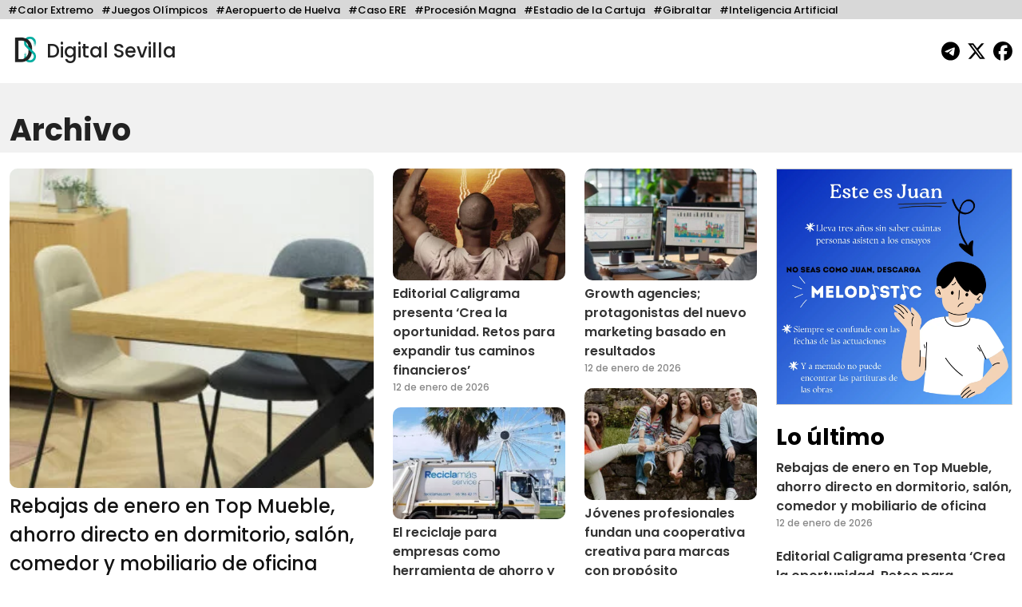

--- FILE ---
content_type: text/html; charset=UTF-8
request_url: https://digitalsevilla.com/protagonista/instituciones/
body_size: 10849
content:
<!doctype html>
<html lang="es">
<head>
    <meta charset="UTF-8">
    <meta name="viewport" content="width=device-width, initial-scale=1, shrink-to-fit=no">
    <meta name="description" content="Diario Andaluz Independiente">
    <title>
		Instituciones archivos - Digital Sevilla	</title>
	<link rel="icon" href="https://digitalsevilla.com/wp-content/themes/DigitalSevilla/assets/img/ds.jpg" type="image/jpg">
    <link rel="preconnect" href="https://fonts.googleapis.com">
    <link rel="preconnect" href="https://fonts.gstatic.com" crossorigin>
    <link href="https://fonts.googleapis.com/css2?family=Poppins:wght@100;200;300;500;600;700;800&display=swap" rel="stylesheet">
    <link rel="stylesheet" type="text/css" href="https://digitalsevilla.com/wp-content/themes/DigitalSevilla/assets/css/bootstrap.min.css">
    <link rel="stylesheet" type="text/css" href="https://digitalsevilla.com/wp-content/themes/DigitalSevilla/style.css">
    <script async src="https://www.googletagmanager.com/gtag/js?id=G-P12YYX9DND"></script>
    <script>
        window.dataLayer = window.dataLayer || [];
        function gtag(){dataLayer.push(arguments);}
        gtag('js', new Date());
        gtag('config', 'G-P12YYX9DND');
    </script>
    <meta name='robots' content='index, follow, max-image-preview:large, max-snippet:-1, max-video-preview:-1' />
	<style>img:is([sizes="auto" i], [sizes^="auto," i]) { contain-intrinsic-size: 3000px 1500px }</style>
	
	<!-- This site is optimized with the Yoast SEO plugin v26.4 - https://yoast.com/wordpress/plugins/seo/ -->
	<link rel="canonical" href="https://digitalsevilla.com/protagonista/instituciones/" />
	<link rel="next" href="https://digitalsevilla.com/protagonista/instituciones/page/2/" />
	<meta property="og:locale" content="es_ES" />
	<meta property="og:type" content="article" />
	<meta property="og:title" content="Instituciones archivos - Digital Sevilla" />
	<meta property="og:url" content="https://digitalsevilla.com/protagonista/instituciones/" />
	<meta property="og:site_name" content="Digital Sevilla" />
	<meta name="twitter:card" content="summary_large_image" />
	<meta name="twitter:site" content="@DigitalSevilla" />
	<script type="application/ld+json" class="yoast-schema-graph">{"@context":"https://schema.org","@graph":[{"@type":"CollectionPage","@id":"https://digitalsevilla.com/protagonista/instituciones/","url":"https://digitalsevilla.com/protagonista/instituciones/","name":"Instituciones archivos - Digital Sevilla","isPartOf":{"@id":"https://digitalsevilla.com/#website"},"primaryImageOfPage":{"@id":"https://digitalsevilla.com/protagonista/instituciones/#primaryimage"},"image":{"@id":"https://digitalsevilla.com/protagonista/instituciones/#primaryimage"},"thumbnailUrl":"https://digitalsevilla.com/wp-content/uploads/2024/12/Screenshot-2024-12-17-at-13.44.06.png","breadcrumb":{"@id":"https://digitalsevilla.com/protagonista/instituciones/#breadcrumb"},"inLanguage":"es"},{"@type":"ImageObject","inLanguage":"es","@id":"https://digitalsevilla.com/protagonista/instituciones/#primaryimage","url":"https://digitalsevilla.com/wp-content/uploads/2024/12/Screenshot-2024-12-17-at-13.44.06.png","contentUrl":"https://digitalsevilla.com/wp-content/uploads/2024/12/Screenshot-2024-12-17-at-13.44.06.png","width":1216,"height":958,"caption":"Imagen de X"},{"@type":"BreadcrumbList","@id":"https://digitalsevilla.com/protagonista/instituciones/#breadcrumb","itemListElement":[{"@type":"ListItem","position":1,"name":"Portada","item":"https://digitalsevilla.com/"},{"@type":"ListItem","position":2,"name":"Instituciones"}]},{"@type":"WebSite","@id":"https://digitalsevilla.com/#website","url":"https://digitalsevilla.com/","name":"Digital Sevilla","description":"Diario Andaluz Independiente","publisher":{"@id":"https://digitalsevilla.com/#organization"},"potentialAction":[{"@type":"SearchAction","target":{"@type":"EntryPoint","urlTemplate":"https://digitalsevilla.com/?s={search_term_string}"},"query-input":{"@type":"PropertyValueSpecification","valueRequired":true,"valueName":"search_term_string"}}],"inLanguage":"es"},{"@type":"Organization","@id":"https://digitalsevilla.com/#organization","name":"Villadiego OÜ","url":"https://digitalsevilla.com/","logo":{"@type":"ImageObject","inLanguage":"es","@id":"https://digitalsevilla.com/#/schema/logo/image/","url":"https://digitalsevilla.com/wp-content/uploads/2022/12/iconoweb.png","contentUrl":"https://digitalsevilla.com/wp-content/uploads/2022/12/iconoweb.png","width":512,"height":512,"caption":"Villadiego OÜ"},"image":{"@id":"https://digitalsevilla.com/#/schema/logo/image/"},"sameAs":["https://www.facebook.com/DigitalSevillaNoticias/","https://x.com/DigitalSevilla"]}]}</script>
	<!-- / Yoast SEO plugin. -->


<link rel="alternate" type="application/rss+xml" title="Digital Sevilla &raquo; Instituciones Protagonista Feed" href="https://digitalsevilla.com/protagonista/instituciones/feed/" />
<script type="text/javascript">
/* <![CDATA[ */
window._wpemojiSettings = {"baseUrl":"https:\/\/s.w.org\/images\/core\/emoji\/16.0.1\/72x72\/","ext":".png","svgUrl":"https:\/\/s.w.org\/images\/core\/emoji\/16.0.1\/svg\/","svgExt":".svg","source":{"concatemoji":"https:\/\/digitalsevilla.com\/wp-includes\/js\/wp-emoji-release.min.js?ver=6.8.3"}};
/*! This file is auto-generated */
!function(s,n){var o,i,e;function c(e){try{var t={supportTests:e,timestamp:(new Date).valueOf()};sessionStorage.setItem(o,JSON.stringify(t))}catch(e){}}function p(e,t,n){e.clearRect(0,0,e.canvas.width,e.canvas.height),e.fillText(t,0,0);var t=new Uint32Array(e.getImageData(0,0,e.canvas.width,e.canvas.height).data),a=(e.clearRect(0,0,e.canvas.width,e.canvas.height),e.fillText(n,0,0),new Uint32Array(e.getImageData(0,0,e.canvas.width,e.canvas.height).data));return t.every(function(e,t){return e===a[t]})}function u(e,t){e.clearRect(0,0,e.canvas.width,e.canvas.height),e.fillText(t,0,0);for(var n=e.getImageData(16,16,1,1),a=0;a<n.data.length;a++)if(0!==n.data[a])return!1;return!0}function f(e,t,n,a){switch(t){case"flag":return n(e,"\ud83c\udff3\ufe0f\u200d\u26a7\ufe0f","\ud83c\udff3\ufe0f\u200b\u26a7\ufe0f")?!1:!n(e,"\ud83c\udde8\ud83c\uddf6","\ud83c\udde8\u200b\ud83c\uddf6")&&!n(e,"\ud83c\udff4\udb40\udc67\udb40\udc62\udb40\udc65\udb40\udc6e\udb40\udc67\udb40\udc7f","\ud83c\udff4\u200b\udb40\udc67\u200b\udb40\udc62\u200b\udb40\udc65\u200b\udb40\udc6e\u200b\udb40\udc67\u200b\udb40\udc7f");case"emoji":return!a(e,"\ud83e\udedf")}return!1}function g(e,t,n,a){var r="undefined"!=typeof WorkerGlobalScope&&self instanceof WorkerGlobalScope?new OffscreenCanvas(300,150):s.createElement("canvas"),o=r.getContext("2d",{willReadFrequently:!0}),i=(o.textBaseline="top",o.font="600 32px Arial",{});return e.forEach(function(e){i[e]=t(o,e,n,a)}),i}function t(e){var t=s.createElement("script");t.src=e,t.defer=!0,s.head.appendChild(t)}"undefined"!=typeof Promise&&(o="wpEmojiSettingsSupports",i=["flag","emoji"],n.supports={everything:!0,everythingExceptFlag:!0},e=new Promise(function(e){s.addEventListener("DOMContentLoaded",e,{once:!0})}),new Promise(function(t){var n=function(){try{var e=JSON.parse(sessionStorage.getItem(o));if("object"==typeof e&&"number"==typeof e.timestamp&&(new Date).valueOf()<e.timestamp+604800&&"object"==typeof e.supportTests)return e.supportTests}catch(e){}return null}();if(!n){if("undefined"!=typeof Worker&&"undefined"!=typeof OffscreenCanvas&&"undefined"!=typeof URL&&URL.createObjectURL&&"undefined"!=typeof Blob)try{var e="postMessage("+g.toString()+"("+[JSON.stringify(i),f.toString(),p.toString(),u.toString()].join(",")+"));",a=new Blob([e],{type:"text/javascript"}),r=new Worker(URL.createObjectURL(a),{name:"wpTestEmojiSupports"});return void(r.onmessage=function(e){c(n=e.data),r.terminate(),t(n)})}catch(e){}c(n=g(i,f,p,u))}t(n)}).then(function(e){for(var t in e)n.supports[t]=e[t],n.supports.everything=n.supports.everything&&n.supports[t],"flag"!==t&&(n.supports.everythingExceptFlag=n.supports.everythingExceptFlag&&n.supports[t]);n.supports.everythingExceptFlag=n.supports.everythingExceptFlag&&!n.supports.flag,n.DOMReady=!1,n.readyCallback=function(){n.DOMReady=!0}}).then(function(){return e}).then(function(){var e;n.supports.everything||(n.readyCallback(),(e=n.source||{}).concatemoji?t(e.concatemoji):e.wpemoji&&e.twemoji&&(t(e.twemoji),t(e.wpemoji)))}))}((window,document),window._wpemojiSettings);
/* ]]> */
</script>
<style id='wp-emoji-styles-inline-css' type='text/css'>

	img.wp-smiley, img.emoji {
		display: inline !important;
		border: none !important;
		box-shadow: none !important;
		height: 1em !important;
		width: 1em !important;
		margin: 0 0.07em !important;
		vertical-align: -0.1em !important;
		background: none !important;
		padding: 0 !important;
	}
</style>
<link rel='stylesheet' id='wp-block-library-css' href='https://digitalsevilla.com/wp-includes/css/dist/block-library/style.min.css?ver=6.8.3' type='text/css' media='all' />
<style id='classic-theme-styles-inline-css' type='text/css'>
/*! This file is auto-generated */
.wp-block-button__link{color:#fff;background-color:#32373c;border-radius:9999px;box-shadow:none;text-decoration:none;padding:calc(.667em + 2px) calc(1.333em + 2px);font-size:1.125em}.wp-block-file__button{background:#32373c;color:#fff;text-decoration:none}
</style>
<style id='global-styles-inline-css' type='text/css'>
:root{--wp--preset--aspect-ratio--square: 1;--wp--preset--aspect-ratio--4-3: 4/3;--wp--preset--aspect-ratio--3-4: 3/4;--wp--preset--aspect-ratio--3-2: 3/2;--wp--preset--aspect-ratio--2-3: 2/3;--wp--preset--aspect-ratio--16-9: 16/9;--wp--preset--aspect-ratio--9-16: 9/16;--wp--preset--color--black: #000000;--wp--preset--color--cyan-bluish-gray: #abb8c3;--wp--preset--color--white: #ffffff;--wp--preset--color--pale-pink: #f78da7;--wp--preset--color--vivid-red: #cf2e2e;--wp--preset--color--luminous-vivid-orange: #ff6900;--wp--preset--color--luminous-vivid-amber: #fcb900;--wp--preset--color--light-green-cyan: #7bdcb5;--wp--preset--color--vivid-green-cyan: #00d084;--wp--preset--color--pale-cyan-blue: #8ed1fc;--wp--preset--color--vivid-cyan-blue: #0693e3;--wp--preset--color--vivid-purple: #9b51e0;--wp--preset--gradient--vivid-cyan-blue-to-vivid-purple: linear-gradient(135deg,rgba(6,147,227,1) 0%,rgb(155,81,224) 100%);--wp--preset--gradient--light-green-cyan-to-vivid-green-cyan: linear-gradient(135deg,rgb(122,220,180) 0%,rgb(0,208,130) 100%);--wp--preset--gradient--luminous-vivid-amber-to-luminous-vivid-orange: linear-gradient(135deg,rgba(252,185,0,1) 0%,rgba(255,105,0,1) 100%);--wp--preset--gradient--luminous-vivid-orange-to-vivid-red: linear-gradient(135deg,rgba(255,105,0,1) 0%,rgb(207,46,46) 100%);--wp--preset--gradient--very-light-gray-to-cyan-bluish-gray: linear-gradient(135deg,rgb(238,238,238) 0%,rgb(169,184,195) 100%);--wp--preset--gradient--cool-to-warm-spectrum: linear-gradient(135deg,rgb(74,234,220) 0%,rgb(151,120,209) 20%,rgb(207,42,186) 40%,rgb(238,44,130) 60%,rgb(251,105,98) 80%,rgb(254,248,76) 100%);--wp--preset--gradient--blush-light-purple: linear-gradient(135deg,rgb(255,206,236) 0%,rgb(152,150,240) 100%);--wp--preset--gradient--blush-bordeaux: linear-gradient(135deg,rgb(254,205,165) 0%,rgb(254,45,45) 50%,rgb(107,0,62) 100%);--wp--preset--gradient--luminous-dusk: linear-gradient(135deg,rgb(255,203,112) 0%,rgb(199,81,192) 50%,rgb(65,88,208) 100%);--wp--preset--gradient--pale-ocean: linear-gradient(135deg,rgb(255,245,203) 0%,rgb(182,227,212) 50%,rgb(51,167,181) 100%);--wp--preset--gradient--electric-grass: linear-gradient(135deg,rgb(202,248,128) 0%,rgb(113,206,126) 100%);--wp--preset--gradient--midnight: linear-gradient(135deg,rgb(2,3,129) 0%,rgb(40,116,252) 100%);--wp--preset--font-size--small: 13px;--wp--preset--font-size--medium: 20px;--wp--preset--font-size--large: 36px;--wp--preset--font-size--x-large: 42px;--wp--preset--spacing--20: 0.44rem;--wp--preset--spacing--30: 0.67rem;--wp--preset--spacing--40: 1rem;--wp--preset--spacing--50: 1.5rem;--wp--preset--spacing--60: 2.25rem;--wp--preset--spacing--70: 3.38rem;--wp--preset--spacing--80: 5.06rem;--wp--preset--shadow--natural: 6px 6px 9px rgba(0, 0, 0, 0.2);--wp--preset--shadow--deep: 12px 12px 50px rgba(0, 0, 0, 0.4);--wp--preset--shadow--sharp: 6px 6px 0px rgba(0, 0, 0, 0.2);--wp--preset--shadow--outlined: 6px 6px 0px -3px rgba(255, 255, 255, 1), 6px 6px rgba(0, 0, 0, 1);--wp--preset--shadow--crisp: 6px 6px 0px rgba(0, 0, 0, 1);}:where(.is-layout-flex){gap: 0.5em;}:where(.is-layout-grid){gap: 0.5em;}body .is-layout-flex{display: flex;}.is-layout-flex{flex-wrap: wrap;align-items: center;}.is-layout-flex > :is(*, div){margin: 0;}body .is-layout-grid{display: grid;}.is-layout-grid > :is(*, div){margin: 0;}:where(.wp-block-columns.is-layout-flex){gap: 2em;}:where(.wp-block-columns.is-layout-grid){gap: 2em;}:where(.wp-block-post-template.is-layout-flex){gap: 1.25em;}:where(.wp-block-post-template.is-layout-grid){gap: 1.25em;}.has-black-color{color: var(--wp--preset--color--black) !important;}.has-cyan-bluish-gray-color{color: var(--wp--preset--color--cyan-bluish-gray) !important;}.has-white-color{color: var(--wp--preset--color--white) !important;}.has-pale-pink-color{color: var(--wp--preset--color--pale-pink) !important;}.has-vivid-red-color{color: var(--wp--preset--color--vivid-red) !important;}.has-luminous-vivid-orange-color{color: var(--wp--preset--color--luminous-vivid-orange) !important;}.has-luminous-vivid-amber-color{color: var(--wp--preset--color--luminous-vivid-amber) !important;}.has-light-green-cyan-color{color: var(--wp--preset--color--light-green-cyan) !important;}.has-vivid-green-cyan-color{color: var(--wp--preset--color--vivid-green-cyan) !important;}.has-pale-cyan-blue-color{color: var(--wp--preset--color--pale-cyan-blue) !important;}.has-vivid-cyan-blue-color{color: var(--wp--preset--color--vivid-cyan-blue) !important;}.has-vivid-purple-color{color: var(--wp--preset--color--vivid-purple) !important;}.has-black-background-color{background-color: var(--wp--preset--color--black) !important;}.has-cyan-bluish-gray-background-color{background-color: var(--wp--preset--color--cyan-bluish-gray) !important;}.has-white-background-color{background-color: var(--wp--preset--color--white) !important;}.has-pale-pink-background-color{background-color: var(--wp--preset--color--pale-pink) !important;}.has-vivid-red-background-color{background-color: var(--wp--preset--color--vivid-red) !important;}.has-luminous-vivid-orange-background-color{background-color: var(--wp--preset--color--luminous-vivid-orange) !important;}.has-luminous-vivid-amber-background-color{background-color: var(--wp--preset--color--luminous-vivid-amber) !important;}.has-light-green-cyan-background-color{background-color: var(--wp--preset--color--light-green-cyan) !important;}.has-vivid-green-cyan-background-color{background-color: var(--wp--preset--color--vivid-green-cyan) !important;}.has-pale-cyan-blue-background-color{background-color: var(--wp--preset--color--pale-cyan-blue) !important;}.has-vivid-cyan-blue-background-color{background-color: var(--wp--preset--color--vivid-cyan-blue) !important;}.has-vivid-purple-background-color{background-color: var(--wp--preset--color--vivid-purple) !important;}.has-black-border-color{border-color: var(--wp--preset--color--black) !important;}.has-cyan-bluish-gray-border-color{border-color: var(--wp--preset--color--cyan-bluish-gray) !important;}.has-white-border-color{border-color: var(--wp--preset--color--white) !important;}.has-pale-pink-border-color{border-color: var(--wp--preset--color--pale-pink) !important;}.has-vivid-red-border-color{border-color: var(--wp--preset--color--vivid-red) !important;}.has-luminous-vivid-orange-border-color{border-color: var(--wp--preset--color--luminous-vivid-orange) !important;}.has-luminous-vivid-amber-border-color{border-color: var(--wp--preset--color--luminous-vivid-amber) !important;}.has-light-green-cyan-border-color{border-color: var(--wp--preset--color--light-green-cyan) !important;}.has-vivid-green-cyan-border-color{border-color: var(--wp--preset--color--vivid-green-cyan) !important;}.has-pale-cyan-blue-border-color{border-color: var(--wp--preset--color--pale-cyan-blue) !important;}.has-vivid-cyan-blue-border-color{border-color: var(--wp--preset--color--vivid-cyan-blue) !important;}.has-vivid-purple-border-color{border-color: var(--wp--preset--color--vivid-purple) !important;}.has-vivid-cyan-blue-to-vivid-purple-gradient-background{background: var(--wp--preset--gradient--vivid-cyan-blue-to-vivid-purple) !important;}.has-light-green-cyan-to-vivid-green-cyan-gradient-background{background: var(--wp--preset--gradient--light-green-cyan-to-vivid-green-cyan) !important;}.has-luminous-vivid-amber-to-luminous-vivid-orange-gradient-background{background: var(--wp--preset--gradient--luminous-vivid-amber-to-luminous-vivid-orange) !important;}.has-luminous-vivid-orange-to-vivid-red-gradient-background{background: var(--wp--preset--gradient--luminous-vivid-orange-to-vivid-red) !important;}.has-very-light-gray-to-cyan-bluish-gray-gradient-background{background: var(--wp--preset--gradient--very-light-gray-to-cyan-bluish-gray) !important;}.has-cool-to-warm-spectrum-gradient-background{background: var(--wp--preset--gradient--cool-to-warm-spectrum) !important;}.has-blush-light-purple-gradient-background{background: var(--wp--preset--gradient--blush-light-purple) !important;}.has-blush-bordeaux-gradient-background{background: var(--wp--preset--gradient--blush-bordeaux) !important;}.has-luminous-dusk-gradient-background{background: var(--wp--preset--gradient--luminous-dusk) !important;}.has-pale-ocean-gradient-background{background: var(--wp--preset--gradient--pale-ocean) !important;}.has-electric-grass-gradient-background{background: var(--wp--preset--gradient--electric-grass) !important;}.has-midnight-gradient-background{background: var(--wp--preset--gradient--midnight) !important;}.has-small-font-size{font-size: var(--wp--preset--font-size--small) !important;}.has-medium-font-size{font-size: var(--wp--preset--font-size--medium) !important;}.has-large-font-size{font-size: var(--wp--preset--font-size--large) !important;}.has-x-large-font-size{font-size: var(--wp--preset--font-size--x-large) !important;}
:where(.wp-block-post-template.is-layout-flex){gap: 1.25em;}:where(.wp-block-post-template.is-layout-grid){gap: 1.25em;}
:where(.wp-block-columns.is-layout-flex){gap: 2em;}:where(.wp-block-columns.is-layout-grid){gap: 2em;}
:root :where(.wp-block-pullquote){font-size: 1.5em;line-height: 1.6;}
</style>
<link rel="https://api.w.org/" href="https://digitalsevilla.com/wp-json/" /><link rel="EditURI" type="application/rsd+xml" title="RSD" href="https://digitalsevilla.com/xmlrpc.php?rsd" />
<meta name="generator" content="WordPress 6.8.3" />
<link rel="icon" href="https://digitalsevilla.com/wp-content/uploads/2024/07/cropped-logoredes-32x32.png" sizes="32x32" />
<link rel="icon" href="https://digitalsevilla.com/wp-content/uploads/2024/07/cropped-logoredes-192x192.png" sizes="192x192" />
<link rel="apple-touch-icon" href="https://digitalsevilla.com/wp-content/uploads/2024/07/cropped-logoredes-180x180.png" />
<meta name="msapplication-TileImage" content="https://digitalsevilla.com/wp-content/uploads/2024/07/cropped-logoredes-270x270.png" />
		<style type="text/css" id="wp-custom-css">
			.articulo ol{
	max-width: 720px;
	margin: 0 auto 20px;
}		</style>
		</head>
<body class="archive tax-protagonista term-instituciones term-2348 wp-theme-DigitalSevilla">
	<div class="focos-nav">
		<ul class="nav focos-nav container-fluid">
			<li class="nav-item"><a class="nav-link" href="https://digitalsevilla.com/foco/calor-extremo/">#Calor Extremo</a></li><li class="nav-item"><a class="nav-link" href="https://digitalsevilla.com/foco/juegos-olimpicos/">#Juegos Olímpicos</a></li><li class="nav-item"><a class="nav-link" href="https://digitalsevilla.com/foco/aeropuerto-de-huelva/">#Aeropuerto de Huelva</a></li><li class="nav-item"><a class="nav-link" href="https://digitalsevilla.com/foco/caso-ere/">#Caso ERE</a></li><li class="nav-item"><a class="nav-link" href="https://digitalsevilla.com/foco/procesion-magna/">#Procesión Magna</a></li><li class="nav-item"><a class="nav-link" href="https://digitalsevilla.com/foco/estadio-de-la-cartuja/">#Estadio de la Cartuja</a></li><li class="nav-item"><a class="nav-link" href="https://digitalsevilla.com/foco/gibraltar/">#Gibraltar</a></li><li class="nav-item"><a class="nav-link" href="https://digitalsevilla.com/foco/inteligencia-artificial/">#Inteligencia Artificial</a></li>		</ul>
	</div>
	<div class="container-fluid">
		<header>
			<div class="row align-items-center">
				<div class="col-7">
					<a href="https://digitalsevilla.com" class="link-logo">
						<img class="logo dia" src="https://digitalsevilla.com/wp-content/themes/DigitalSevilla/assets/img/ds.jpg" alt="Digital Sevilla">
						<img class="logo noche" src="https://digitalsevilla.com/wp-content/themes/DigitalSevilla/assets/img/dsd.jpg" alt="Digital Sevilla">
						Digital Sevilla
					</a>
				</div>
				<div class="col-5 text-end">
					<div class="siguenos">
						<a href="https://t.me/DigitalSevillaNoticias" target="_blank"><svg class="svg-inline--fa fa-telegram fa-fw" aria-hidden="true" focusable="false" data-prefix="fab" data-icon="telegram" role="img" xmlns="http://www.w3.org/2000/svg" viewBox="0 0 496 512" data-fa-i2svg=""><path fill="currentColor" d="M248,8C111.033,8,0,119.033,0,256S111.033,504,248,504,496,392.967,496,256,384.967,8,248,8ZM362.952,176.66c-3.732,39.215-19.881,134.378-28.1,178.3-3.476,18.584-10.322,24.816-16.948,25.425-14.4,1.326-25.338-9.517-39.287-18.661-21.827-14.308-34.158-23.215-55.346-37.177-24.485-16.135-8.612-25,5.342-39.5,3.652-3.793,67.107-61.51,68.335-66.746.153-.655.3-3.1-1.154-4.384s-3.59-.849-5.135-.5q-3.283.746-104.608,69.142-14.845,10.194-26.894,9.934c-8.855-.191-25.888-5.006-38.551-9.123-15.531-5.048-27.875-7.717-26.8-16.291q.84-6.7,18.45-13.7,108.446-47.248,144.628-62.3c68.872-28.647,83.183-33.623,92.511-33.789,2.052-.034,6.639.474,9.61,2.885a10.452,10.452,0,0,1,3.53,6.716A43.765,43.765,0,0,1,362.952,176.66Z"></path></svg></a>
                        <a href="https://x.com/DigitalSevilla/" target="_blank"><svg class="svg-inline--fa fa-x-twitter fa-fw" aria-hidden="true" focusable="false" data-prefix="fab" data-icon="x-twitter" role="img" xmlns="http://www.w3.org/2000/svg" viewBox="0 0 512 512" data-fa-i2svg=""><path fill="currentColor" d="M389.2 48h70.6L305.6 224.2 487 464H345L233.7 318.6 106.5 464H35.8L200.7 275.5 26.8 48H172.4L272.9 180.9 389.2 48zM364.4 421.8h39.1L151.1 88h-42L364.4 421.8z"></path></svg></a>
						<a href="https://www.facebook.com/DigitalSevillaNoticias/" target="_blank"><svg class="svg-inline--fa fa-facebook fa-fw" aria-hidden="true" focusable="false" data-prefix="fab" data-icon="facebook" role="img" xmlns="http://www.w3.org/2000/svg" viewBox="0 0 512 512" data-fa-i2svg=""><path fill="currentColor" d="M512 256C512 114.6 397.4 0 256 0S0 114.6 0 256C0 376 82.7 476.8 194.2 504.5V334.2H141.4V256h52.8V222.3c0-87.1 39.4-127.5 125-127.5c16.2 0 44.2 3.2 55.7 6.4V172c-6-.6-16.5-1-29.6-1c-42 0-58.2 15.9-58.2 57.2V256h83.6l-14.4 78.2H287V510.1C413.8 494.8 512 386.9 512 256h0z"></path></svg></a> 
                    </div>
				</div>
			</div>
		</header>
	</div>

<a class="nav-link singleseccioncabecera" aria-current="page" href="#">
    <div class="container-fluid">
                Archivo    </div>
</a>



<!-- PRIMERA GRAN SECCIÓN -->
<div class="container-fluid portada">
  <div class="row">
    <!-- Columna principal de 9 col -->
    <div class="col-xl-9 col-md-12">
      <div class="row">
        <!-- Bloque 1: 1 post -->
        <div class="col-xl-6 col-md-12">
                              <article class="portada-noticia">
            <a href="https://digitalsevilla.com/2026/01/12/rebajas-de-enero-en-top-mueble-ahorro-directo-en-dormitorio-salon-comedor-y-mobiliario-de-oficina/" class="text-decoration-none">
              <img src="https://digitalsevilla.com/wp-content/uploads/2026/01/img_dd9e5d71e264d1dc75aed9bb0ec3877f-300x300.jpg" 
                   loading="lazy" 
                   class="img-fluid w-100 foto-big" 
                   alt="Rebajas de enero en Top Mueble, ahorro directo en dormitorio, salón, comedor y mobiliario de oficina">
                            <header>
                <h2 class="font-weight-bold d-none d-xl-block">Rebajas de enero en Top Mueble, ahorro directo en dormitorio, salón, comedor y mobiliario de oficina</h2>
                <h3 class="font-weight-bold d-block d-xl-none">Rebajas de enero en Top Mueble, ahorro directo en dormitorio, salón, comedor y mobiliario de oficina</h3>
              </header>
              <footer>
                <p class="fecha">
                  12 de enero de 2026                </p>
              </footer>
            </a>
          </article>
                  </div>

        <!-- Bloque 2: 2 posts -->
        <div class="col-xl-3 col-md-12">
          <div class="row">
                                    <div class="col-12">
              <article class="portada-noticia">
                <a href="https://digitalsevilla.com/2026/01/12/editorial-caligrama-presenta-crea-la-oportunidad-retos-para-expandir-tus-caminos-financieros/" class="text-decoration-none">
                  <img src="https://digitalsevilla.com/wp-content/uploads/2026/01/img_acf99217c54df0000f94f8b956fe8c9b-300x300.jpg" 
                       loading="lazy" 
                       class="img-fluid w-100" 
                       alt="Editorial Caligrama presenta ‘Crea la oportunidad. Retos para expandir tus caminos financieros’">
                                    <header>
                    <h3 class="font-weight-bold">Editorial Caligrama presenta ‘Crea la oportunidad. Retos para expandir tus caminos financieros’</h3>
                  </header>
                  <footer>
                    <p class="fecha">
                      12 de enero de 2026                    </p>
                  </footer>
                </a>
              </article>
            </div>
                                    <div class="col-12">
              <article class="portada-noticia">
                <a href="https://digitalsevilla.com/2026/01/12/el-reciclaje-para-empresas-como-herramienta-de-ahorro-y-sostenibilidad-en-2026/" class="text-decoration-none">
                  <img src="https://digitalsevilla.com/wp-content/uploads/2026/01/img_a001aed6888eb7321761f67762841ddd-300x300.jpg" 
                       loading="lazy" 
                       class="img-fluid w-100" 
                       alt="El reciclaje para empresas como herramienta de ahorro y sostenibilidad en 2026">
                                    <header>
                    <h3 class="font-weight-bold">El reciclaje para empresas como herramienta de ahorro y sostenibilidad en 2026</h3>
                  </header>
                  <footer>
                    <p class="fecha">
                      12 de enero de 2026                    </p>
                  </footer>
                </a>
              </article>
            </div>
                      </div>
        </div>

        <!-- Bloque 3: 2 posts -->
        <div class="col-xl-3 col-md-12">
          <div class="row">
                                    <div class="col-12">
              <article class="portada-noticia">
                <a href="https://digitalsevilla.com/2026/01/12/growth-agencies-protagonistas-del-nuevo-marketing-basado-en-resultados/" class="text-decoration-none">
                  <img src="https://digitalsevilla.com/wp-content/uploads/2026/01/img_bd37e78ed3b4eb0bf48847bfba1217c9-300x300.jpg" 
                       loading="lazy" 
                       class="img-fluid w-100" 
                       alt="Growth agencies; protagonistas del nuevo marketing basado en resultados">
                                    <header>
                    <h3 class="font-weight-bold">Growth agencies; protagonistas del nuevo marketing basado en resultados</h3>
                  </header>
                  <footer>
                    <p class="fecha">
                      12 de enero de 2026                    </p>
                  </footer>
                </a>
              </article>
            </div>
                                    <div class="col-12">
              <article class="portada-noticia">
                <a href="https://digitalsevilla.com/2026/01/12/jovenes-profesionales-fundan-una-cooperativa-creativa-para-marcas-con-proposito/" class="text-decoration-none">
                  <img src="https://digitalsevilla.com/wp-content/uploads/2026/01/img_b540fa1bb945e22cb1ec46ab90f93fcd-300x300.jpg" 
                       loading="lazy" 
                       class="img-fluid w-100" 
                       alt="Jóvenes profesionales fundan una cooperativa creativa para marcas con propósito">
                                    <header>
                    <h3 class="font-weight-bold">Jóvenes profesionales fundan una cooperativa creativa para marcas con propósito</h3>
                  </header>
                  <footer>
                    <p class="fecha">
                      12 de enero de 2026                    </p>
                  </footer>
                </a>
              </article>
            </div>
                      </div>
        </div>

        <!-- Bloque 4: 6 posts -->
        <div class="col-12">
          <div class="row">
                                    <div class="col-lg-4 col-12">
              <article class="portada-noticia">
                <a href="https://digitalsevilla.com/2026/01/12/gastronomic-spain-conecta-europa-con-espana-a-traves-de-los-sabores-de-siempre/" class="text-decoration-none">
                  <img src="https://digitalsevilla.com/wp-content/uploads/2026/01/img_c753fdae060ecc3d8a8fdda7404172e2-300x300.jpg" 
                       loading="lazy" 
                       class="img-fluid w-100" 
                       alt="Gastronomic Spain conecta Europa con España a través de los sabores de siempre">
                                    <header>
                    <h3 class="font-weight-bold">Gastronomic Spain conecta Europa con España a través de los sabores de siempre</h3>
                  </header>
                  <footer>
                    <p class="fecha">
                      12 de enero de 2026                    </p>
                  </footer>
                </a>
              </article>
            </div>
                                    <div class="col-lg-4 col-12">
              <article class="portada-noticia">
                <a href="https://digitalsevilla.com/2026/01/12/a2colores-impulsa-a-las-pymes-con-diseno-grafico-desarrollo-web-y-tiendas-online-personalizadas/" class="text-decoration-none">
                  <img src="https://digitalsevilla.com/wp-content/uploads/2026/01/img_93477d2411a116a6b046e329875e0151-300x300.jpg" 
                       loading="lazy" 
                       class="img-fluid w-100" 
                       alt="A2colores impulsa a las pymes con diseño gráfico, desarrollo web y tiendas online personalizadas">
                                    <header>
                    <h3 class="font-weight-bold">A2colores impulsa a las pymes con diseño gráfico, desarrollo web y tiendas online personalizadas</h3>
                  </header>
                  <footer>
                    <p class="fecha">
                      12 de enero de 2026                    </p>
                  </footer>
                </a>
              </article>
            </div>
                                    <div class="col-lg-4 col-12">
              <article class="portada-noticia">
                <a href="https://digitalsevilla.com/2026/01/12/baja-california-una-escena-gastronomica-que-se-construye-desde-el-territorio/" class="text-decoration-none">
                  <img src="https://digitalsevilla.com/wp-content/uploads/2026/01/img_b3783f691dfd6bf3fb4ff3b4f3030ddd-300x300.jpg" 
                       loading="lazy" 
                       class="img-fluid w-100" 
                       alt="Baja California, una escena gastronómica que se construye desde el territorio">
                                    <header>
                    <h3 class="font-weight-bold">Baja California, una escena gastronómica que se construye desde el territorio</h3>
                  </header>
                  <footer>
                    <p class="fecha">
                      12 de enero de 2026                    </p>
                  </footer>
                </a>
              </article>
            </div>
                                    <div class="col-lg-4 col-12">
              <article class="portada-noticia">
                <a href="https://digitalsevilla.com/2026/01/12/cerrajeria-con-valor-anadido-el-modelo-de-barnacopy-en-barcelona/" class="text-decoration-none">
                  <img src="https://digitalsevilla.com/wp-content/uploads/2026/01/img_bc3b722fa5b9e9c0712b6b3f8adadea2-300x300.jpeg" 
                       loading="lazy" 
                       class="img-fluid w-100" 
                       alt="Cerrajería con valor añadido; el modelo de Barnacopy en Barcelona">
                                    <header>
                    <h3 class="font-weight-bold">Cerrajería con valor añadido; el modelo de Barnacopy en Barcelona</h3>
                  </header>
                  <footer>
                    <p class="fecha">
                      12 de enero de 2026                    </p>
                  </footer>
                </a>
              </article>
            </div>
                                    <div class="col-lg-4 col-12">
              <article class="portada-noticia">
                <a href="https://digitalsevilla.com/2026/01/12/los-whatsapp-pueden-volverse-en-contra-custodias-pruebas-y-errores-frecuentes/" class="text-decoration-none">
                  <img src="https://digitalsevilla.com/wp-content/uploads/2026/01/img_ff327a9a27fe4f2beaaaa517055830c9-300x300.jpg" 
                       loading="lazy" 
                       class="img-fluid w-100" 
                       alt="Los WhatsApp pueden volverse en contra; custodias, pruebas y errores frecuentes">
                                    <header>
                    <h3 class="font-weight-bold">Los WhatsApp pueden volverse en contra; custodias, pruebas y errores frecuentes</h3>
                  </header>
                  <footer>
                    <p class="fecha">
                      12 de enero de 2026                    </p>
                  </footer>
                </a>
              </article>
            </div>
                                    <div class="col-lg-4 col-12">
              <article class="portada-noticia">
                <a href="https://digitalsevilla.com/2026/01/12/iseen-y-centria-group-por-que-los-cursos-de-ia-para-empresas-son-tan-necesarios-hoy-en-dia/" class="text-decoration-none">
                  <img src="https://digitalsevilla.com/wp-content/uploads/2026/01/img_569113c1c9f8249470de42e757ed474e-300x300.jpg" 
                       loading="lazy" 
                       class="img-fluid w-100" 
                       alt="ISEEN y Centria Group; ¿Por qué los cursos de IA para empresas son tan necesarios hoy en día?">
                                    <header>
                    <h3 class="font-weight-bold">ISEEN y Centria Group; ¿Por qué los cursos de IA para empresas son tan necesarios hoy en día?</h3>
                  </header>
                  <footer>
                    <p class="fecha">
                      12 de enero de 2026                    </p>
                  </footer>
                </a>
              </article>
            </div>
                      </div>
        </div>
      </div>
    </div>

    <!-- Barra lateral (col-xl-3) -->
    <div class="col-xl-3 col-md-12">
		    <a href="https://melodistic.com/es/" class="publi w-100" target="_blank">
        <img class="dia w-100" src="https://digitalsevilla.com/wp-content/uploads/2024/12/Social-media-esp.png">
        <img class="noche w-100" src="https://digitalsevilla.com/wp-content/uploads/2024/12/Social-media-esp.png">
    </a>
    
		<div class="popular">
            <h1>Lo último</h1>
            <div class="row">
                                <div class="col-12">
                    <article class="portada-noticia">
                        <a href="https://digitalsevilla.com/2026/01/12/rebajas-de-enero-en-top-mueble-ahorro-directo-en-dormitorio-salon-comedor-y-mobiliario-de-oficina/" class="text-decoration-none">
                            <header>
                                <h3 class="font-weight-bold">Rebajas de enero en Top Mueble, ahorro directo en dormitorio, salón, comedor y mobiliario de oficina</h3>
                            </header>
                            <footer>
                                <p class="fecha">
                                12 de enero de 2026                                </p>
                            </footer>
                        </a>
                    </article>
                </div>
                                <div class="col-12">
                    <article class="portada-noticia">
                        <a href="https://digitalsevilla.com/2026/01/12/editorial-caligrama-presenta-crea-la-oportunidad-retos-para-expandir-tus-caminos-financieros/" class="text-decoration-none">
                            <header>
                                <h3 class="font-weight-bold">Editorial Caligrama presenta ‘Crea la oportunidad. Retos para expandir tus caminos financieros’</h3>
                            </header>
                            <footer>
                                <p class="fecha">
                                12 de enero de 2026                                </p>
                            </footer>
                        </a>
                    </article>
                </div>
                                <div class="col-12">
                    <article class="portada-noticia">
                        <a href="https://digitalsevilla.com/2026/01/12/el-reciclaje-para-empresas-como-herramienta-de-ahorro-y-sostenibilidad-en-2026/" class="text-decoration-none">
                            <header>
                                <h3 class="font-weight-bold">El reciclaje para empresas como herramienta de ahorro y sostenibilidad en 2026</h3>
                            </header>
                            <footer>
                                <p class="fecha">
                                12 de enero de 2026                                </p>
                            </footer>
                        </a>
                    </article>
                </div>
                                <div class="col-12">
                    <article class="portada-noticia">
                        <a href="https://digitalsevilla.com/2026/01/12/growth-agencies-protagonistas-del-nuevo-marketing-basado-en-resultados/" class="text-decoration-none">
                            <header>
                                <h3 class="font-weight-bold">Growth agencies; protagonistas del nuevo marketing basado en resultados</h3>
                            </header>
                            <footer>
                                <p class="fecha">
                                12 de enero de 2026                                </p>
                            </footer>
                        </a>
                    </article>
                </div>
                                <div class="col-12">
                    <article class="portada-noticia">
                        <a href="https://digitalsevilla.com/2026/01/12/jovenes-profesionales-fundan-una-cooperativa-creativa-para-marcas-con-proposito/" class="text-decoration-none">
                            <header>
                                <h3 class="font-weight-bold">Jóvenes profesionales fundan una cooperativa creativa para marcas con propósito</h3>
                            </header>
                            <footer>
                                <p class="fecha">
                                12 de enero de 2026                                </p>
                            </footer>
                        </a>
                    </article>
                </div>
                                <div class="col-12">
                    <article class="portada-noticia">
                        <a href="https://digitalsevilla.com/2026/01/12/gastronomic-spain-conecta-europa-con-espana-a-traves-de-los-sabores-de-siempre/" class="text-decoration-none">
                            <header>
                                <h3 class="font-weight-bold">Gastronomic Spain conecta Europa con España a través de los sabores de siempre</h3>
                            </header>
                            <footer>
                                <p class="fecha">
                                12 de enero de 2026                                </p>
                            </footer>
                        </a>
                    </article>
                </div>
                                <div class="col-12">
                    <article class="portada-noticia">
                        <a href="https://digitalsevilla.com/2026/01/12/a2colores-impulsa-a-las-pymes-con-diseno-grafico-desarrollo-web-y-tiendas-online-personalizadas/" class="text-decoration-none">
                            <header>
                                <h3 class="font-weight-bold">A2colores impulsa a las pymes con diseño gráfico, desarrollo web y tiendas online personalizadas</h3>
                            </header>
                            <footer>
                                <p class="fecha">
                                12 de enero de 2026                                </p>
                            </footer>
                        </a>
                    </article>
                </div>
                                <div class="col-12">
                    <article class="portada-noticia">
                        <a href="https://digitalsevilla.com/2026/01/12/baja-california-una-escena-gastronomica-que-se-construye-desde-el-territorio/" class="text-decoration-none">
                            <header>
                                <h3 class="font-weight-bold">Baja California, una escena gastronómica que se construye desde el territorio</h3>
                            </header>
                            <footer>
                                <p class="fecha">
                                12 de enero de 2026                                </p>
                            </footer>
                        </a>
                    </article>
                </div>
                            </div>
        </div>
    </div>
  </div>
</div>

<!-- SEGUNDA GRAN SECCIÓN (equivale al offset=11 => 12 posts) -->
<div class="container-fluid portada">
  <div class="row">
    <div class="col-12">
      <div class="row">
                        <div class="col-lg-3 col-12">
          <article class="portada-noticia">
            <a href="https://digitalsevilla.com/2026/01/12/productos-con-trufa-blanca-alta-gastronomia-y-lujo-gourmet-desde-mallorca/" class="text-decoration-none">
              <img src="https://digitalsevilla.com/wp-content/uploads/2026/01/img_efcd5f7263f1b84e1561ce776679ada6-300x300.jpg" 
                   loading="lazy" 
                   class="img-fluid w-100" 
                   alt="Productos con trufa blanca; alta gastronomía y lujo gourmet desde Mallorca">
                            <header>
                <h3 class="font-weight-bold">Productos con trufa blanca; alta gastronomía y lujo gourmet desde Mallorca</h3>
              </header>
              <footer>
                <p class="fecha">
                  12 de enero de 2026                </p>
              </footer>
            </a>
          </article>
        </div>
                        <div class="col-lg-3 col-12">
          <article class="portada-noticia">
            <a href="https://digitalsevilla.com/2026/01/12/la-nueva-atencion-al-cliente-no-duerme-asi-utilizan-los-chatbots-con-ia-las-empresas-orientadas-al-crecimiento/" class="text-decoration-none">
              <img src="https://digitalsevilla.com/wp-content/uploads/2026/01/img_b47e3e75ad69152ff9b6c8d4d27b2162-300x300.jpg" 
                   loading="lazy" 
                   class="img-fluid w-100" 
                   alt="La nueva atención al cliente no duerme, así utilizan los chatbots con IA las empresas orientadas al crecimiento">
                            <header>
                <h3 class="font-weight-bold">La nueva atención al cliente no duerme, así utilizan los chatbots con IA las empresas orientadas al crecimiento</h3>
              </header>
              <footer>
                <p class="fecha">
                  12 de enero de 2026                </p>
              </footer>
            </a>
          </article>
        </div>
                        <div class="col-lg-3 col-12">
          <article class="portada-noticia">
            <a href="https://digitalsevilla.com/2026/01/12/la-finca-golf-inaugura-la-temporada-2026-junto-al-disenador-tim-lobb/" class="text-decoration-none">
              <img src="https://digitalsevilla.com/wp-content/uploads/2026/01/img_faa2cea5b38555cc2dedd4947b36d111-300x300.jpg" 
                   loading="lazy" 
                   class="img-fluid w-100" 
                   alt="La Finca Golf inaugura la temporada 2026 junto al diseñador Tim Lobb">
                            <header>
                <h3 class="font-weight-bold">La Finca Golf inaugura la temporada 2026 junto al diseñador Tim Lobb</h3>
              </header>
              <footer>
                <p class="fecha">
                  12 de enero de 2026                </p>
              </footer>
            </a>
          </article>
        </div>
                        <div class="col-lg-3 col-12">
          <article class="portada-noticia">
            <a href="https://digitalsevilla.com/2026/01/12/empresas-y-empleados-hack-by-security-refuerza-la-proteccion-digital-con-formacion-en-ciberseguridad/" class="text-decoration-none">
              <img src="https://digitalsevilla.com/wp-content/uploads/2026/01/img_eeafb2332ac1bb05fc21fca51cf0cc5a-1-300x300.jpg" 
                   loading="lazy" 
                   class="img-fluid w-100" 
                   alt="Empresas y empleados, Hack by Security refuerza la protección digital con formación en ciberseguridad">
                            <header>
                <h3 class="font-weight-bold">Empresas y empleados, Hack by Security refuerza la protección digital con formación en ciberseguridad</h3>
              </header>
              <footer>
                <p class="fecha">
                  12 de enero de 2026                </p>
              </footer>
            </a>
          </article>
        </div>
                        <div class="col-lg-3 col-12">
          <article class="portada-noticia">
            <a href="https://digitalsevilla.com/2026/01/12/clinica-dental-zoe-consolida-su-posicion-como-clinica-dental-en-zaragoza-con-carillas-de-alta-precision/" class="text-decoration-none">
              <img src="https://digitalsevilla.com/wp-content/uploads/2026/01/img_8380e45e8d21e1f7d3203770d139b87f-300x300.jpg" 
                   loading="lazy" 
                   class="img-fluid w-100" 
                   alt="Clínica Dental Zoe consolida su posición como clínica dental en Zaragoza con carillas de alta precisión">
                            <header>
                <h3 class="font-weight-bold">Clínica Dental Zoe consolida su posición como clínica dental en Zaragoza con carillas de alta precisión</h3>
              </header>
              <footer>
                <p class="fecha">
                  12 de enero de 2026                </p>
              </footer>
            </a>
          </article>
        </div>
                        <div class="col-lg-3 col-12">
          <article class="portada-noticia">
            <a href="https://digitalsevilla.com/2026/01/12/pescaderia-canete-tres-generaciones-desde-1958-llevando-pescado-nacional-seleccionado-a-zaragoza/" class="text-decoration-none">
              <img src="https://digitalsevilla.com/wp-content/uploads/2026/01/img_171f38daef9d08a09de1b2f5d565aae6-300x300.jpg" 
                   loading="lazy" 
                   class="img-fluid w-100" 
                   alt="Pescadería Cañete; tres generaciones desde 1958 llevando pescado nacional seleccionado a Zaragoza">
                            <header>
                <h3 class="font-weight-bold">Pescadería Cañete; tres generaciones desde 1958 llevando pescado nacional seleccionado a Zaragoza</h3>
              </header>
              <footer>
                <p class="fecha">
                  12 de enero de 2026                </p>
              </footer>
            </a>
          </article>
        </div>
                        <div class="col-lg-3 col-12">
          <article class="portada-noticia">
            <a href="https://digitalsevilla.com/2026/01/12/formacion-de-posgrado-online-en-iseb-con-titulos-reconocidos-por-la-universidad-isabel-i/" class="text-decoration-none">
              <img src="https://digitalsevilla.com/wp-content/uploads/2026/01/img_adae32099242847a758a1cd9adf798a2-300x300.jpg" 
                   loading="lazy" 
                   class="img-fluid w-100" 
                   alt="Formación de posgrado online en ISEB con títulos reconocidos por la Universidad Isabel I">
                            <header>
                <h3 class="font-weight-bold">Formación de posgrado online en ISEB con títulos reconocidos por la Universidad Isabel I</h3>
              </header>
              <footer>
                <p class="fecha">
                  12 de enero de 2026                </p>
              </footer>
            </a>
          </article>
        </div>
                        <div class="col-lg-3 col-12">
          <article class="portada-noticia">
            <a href="https://digitalsevilla.com/2026/01/12/visibilidad-con-sentido-herramientas-para-artistas-desde-1819-art-gallery/" class="text-decoration-none">
              <img src="https://digitalsevilla.com/wp-content/uploads/2026/01/img_5ce9b2623647ea549c655cc532dd8da2-300x300.jpg" 
                   loading="lazy" 
                   class="img-fluid w-100" 
                   alt="Visibilidad con sentido; herramientas para artistas desde 1819 Art Gallery">
                            <header>
                <h3 class="font-weight-bold">Visibilidad con sentido; herramientas para artistas desde 1819 Art Gallery</h3>
              </header>
              <footer>
                <p class="fecha">
                  12 de enero de 2026                </p>
              </footer>
            </a>
          </article>
        </div>
                        <div class="col-lg-3 col-12">
          <article class="portada-noticia">
            <a href="https://digitalsevilla.com/2026/01/12/agentes-inteligentes-de-voz-la-nueva-solucion-de-recordia-que-optimiza-procesos-y-mejora-la-eficiencia-operativa/" class="text-decoration-none">
              <img src="https://digitalsevilla.com/wp-content/uploads/2026/01/img_5a921e03bf95121f23c6574d41b95fd4-300x300.jpg" 
                   loading="lazy" 
                   class="img-fluid w-100" 
                   alt="Agentes Inteligentes de Voz; la nueva solución de Recordia que optimiza procesos y mejora la eficiencia operativa">
                            <header>
                <h3 class="font-weight-bold">Agentes Inteligentes de Voz; la nueva solución de Recordia que optimiza procesos y mejora la eficiencia operativa</h3>
              </header>
              <footer>
                <p class="fecha">
                  12 de enero de 2026                </p>
              </footer>
            </a>
          </article>
        </div>
                        <div class="col-lg-3 col-12">
          <article class="portada-noticia">
            <a href="https://digitalsevilla.com/2026/01/12/custom-vote-refuerza-la-transparencia-en-congresos-y-juntas-con-su-sistema-de-votacion-electronica-segura/" class="text-decoration-none">
              <img src="https://digitalsevilla.com/wp-content/uploads/2026/01/img_ee589c3be19f7288f5cd2246a0a7987f-300x300.jpg" 
                   loading="lazy" 
                   class="img-fluid w-100" 
                   alt="Custom Vote refuerza la transparencia en congresos y juntas con su sistema de votación electrónica segura">
                            <header>
                <h3 class="font-weight-bold">Custom Vote refuerza la transparencia en congresos y juntas con su sistema de votación electrónica segura</h3>
              </header>
              <footer>
                <p class="fecha">
                  12 de enero de 2026                </p>
              </footer>
            </a>
          </article>
        </div>
                        <div class="col-lg-3 col-12">
          <article class="portada-noticia">
            <a href="https://digitalsevilla.com/2026/01/12/los-espacios-del-manana-el-papel-del-interiorismo-en-la-construccion-de-entornos-innovadores/" class="text-decoration-none">
              <img src="https://digitalsevilla.com/wp-content/uploads/2026/01/img_b4953b69f3b1f9406ac976b58a18c560-300x300.jpg" 
                   loading="lazy" 
                   class="img-fluid w-100" 
                   alt="Los espacios del mañana, el papel del interiorismo en la construcción de entornos innovadores">
                            <header>
                <h3 class="font-weight-bold">Los espacios del mañana, el papel del interiorismo en la construcción de entornos innovadores</h3>
              </header>
              <footer>
                <p class="fecha">
                  12 de enero de 2026                </p>
              </footer>
            </a>
          </article>
        </div>
                        <div class="col-lg-3 col-12">
          <article class="portada-noticia">
            <a href="https://digitalsevilla.com/2026/01/12/enrique-garcia-gestionar-el-control-horario-en-excel-es-hoy-la-multa-mas-cara-para-una-pyme/" class="text-decoration-none">
              <img src="https://digitalsevilla.com/wp-content/uploads/2026/01/img_6fada13d9d40dcd8aeb3873d2995a3a1-300x300.jpg" 
                   loading="lazy" 
                   class="img-fluid w-100" 
                   alt="Enrique García; &#039;Gestionar el control horario en Excel es hoy la multa más cara para una PYME&#039;">
                            <header>
                <h3 class="font-weight-bold">Enrique García; 'Gestionar el control horario en Excel es hoy la multa más cara para una PYME'</h3>
              </header>
              <footer>
                <p class="fecha">
                  12 de enero de 2026                </p>
              </footer>
            </a>
          </article>
        </div>
              </div>
    </div>
  </div>
</div>

<div class="container">
		<footer class="py-3 my-4">
			<ul class="nav justify-content-center pb-1 mb-1">
			<li class="nav-item"><a href="https://digitalsevilla.com/avisos-legales/" class="nav-link px-2 text-muted">Avisos Legales</a></li>
			<li class="nav-item"><a href="https://digitalsevilla.com/politica-de-privacidad/" class="nav-link px-2 text-muted">Política de Privacidad</a></li>
			<li class="nav-item"><a href="https://digitalsevilla.com/contacto/" class="nav-link px-2 text-muted">Contacto</a></li>
			</ul>
			<p class="text-center text-muted">© 2026 Villadiego OÜ</p>
		</footer>
	</div>
	<script type="text/javascript" src="https://digitalsevilla.com/wp-content/themes/DigitalSevilla/assets/js/bootstrap.min.js"></script> 
	<script type="speculationrules">
{"prefetch":[{"source":"document","where":{"and":[{"href_matches":"\/*"},{"not":{"href_matches":["\/wp-*.php","\/wp-admin\/*","\/wp-content\/uploads\/*","\/wp-content\/*","\/wp-content\/plugins\/*","\/wp-content\/themes\/DigitalSevilla\/*","\/*\\?(.+)"]}},{"not":{"selector_matches":"a[rel~=\"nofollow\"]"}},{"not":{"selector_matches":".no-prefetch, .no-prefetch a"}}]},"eagerness":"conservative"}]}
</script>
</body>
</html>
<!-- Cached by WP-Optimize (gzip) - https://teamupdraft.com/wp-optimize/ - Last modified: 13 de January de 2026 08:45 (Europe/Madrid UTC:1) -->
